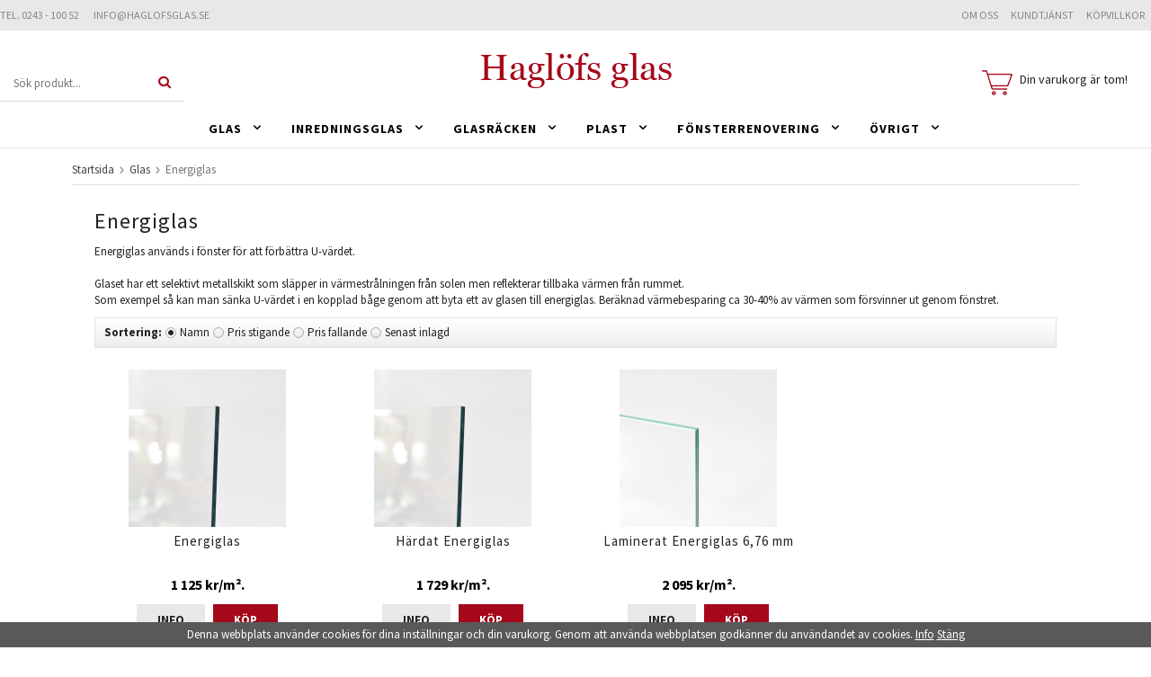

--- FILE ---
content_type: text/html; charset=UTF-8
request_url: https://haglofsglasshop.se/glas/energiglas/
body_size: 9874
content:
<!doctype html><html lang="sv" class=""><head><meta charset="utf-8"><title>Energiglas - Glas</title><meta name="description" content="Energiglas används i fönster för att förbättra U-värdet. Glaset har ett selektivt metallskikt som släpper in värmestrålningen från solen men reflekterar tillbaka värmen från rummet.Som exempel så kan man sänka U-värdet i en kopplad"><meta name="keywords" content=""><meta name="robots" content="index, follow"><meta name="viewport" content="width=device-width, initial-scale=1"><!-- WIKINGGRUPPEN 9.1.2 --><link rel="shortcut icon" href="/favicon.png"><style>body{margin:0}*,*:before,*:after{-moz-box-sizing:border-box;-webkit-box-sizing:border-box;box-sizing:border-box}.wgr-icon{visibility:hidden}html{font-family:sans-serif;font-size:13px;line-height:1.45;color:#222;-webkit-font-smoothing:antialiased}body{background-color:#fff}h1,h2,h3,h4,h5,h6{margin-top:0;margin-bottom:10px;font-weight:400;letter-spacing:1px}h3,h4,h5,h6{font-weight:600}h1{font-size:24px;line-height:1.25}h2{font-size:20px}h3{font-size:17px}h4{font-size:15px}h5{font-size:14px}h6{font-size:10px}p{margin:0 0 10px}b,strong,th{font-weight:600}th,td{text-align:left}img{max-width:100%;height:auto;vertical-align:middle}a{color:#666;text-decoration:none}a:hover{text-decoration:underline}input,textarea{padding:5px 6px;border:1px solid #c2c2c2;border-radius:2px;color:#222}input:focus,textarea:focus{border-color:#b2b2b2;outline:none}select{padding:2px 3px;font-size:11px}input[type="checkbox"],input[type="radio"]{width:auto;height:auto;margin:0;padding:0;border:none;line-height:normal;cursor:pointer}input[type="radio"],input[type="checkbox"]{display:none;display:inline-block\9}input[type="radio"]+label,input[type="checkbox"]+label{cursor:pointer}input[type="radio"]+label:before,input[type="checkbox"]+label:before{display:inline-block;display:none\9;width:12px;height:12px;margin-right:4px;margin-top:3px;border:1px solid #a9a9a9;border-radius:2px;background:#f9f9f9;background:linear-gradient(#f9f9f9,#e9e9e9);vertical-align:top;content:''}input[type="radio"]+label:before{border-radius:50%}input[type="radio"]:checked+label:before{background:#f9f9f9 url(//wgrremote.se/img/mixed/checkbox-radio-2.png) center no-repeat;background-size:6px}input[type="checkbox"]:checked+label:before{background:#f9f9f9 url(//wgrremote.se/img/mixed/checkbox-box-2.png) center no-repeat;background-size:8px}input[type="radio"]:disabled+label:before,input[type="checkbox"]:disabled+label:before{background:#bbb;cursor:default}hr{display:block;height:1px;margin:15px 0;padding:0;border:0;border-top:1px solid #cfcfcf}.grid{margin-left:-20px}.grid:before,.grid:after{content:"";display:table}.grid:after{clear:both}.grid-item{display:inline-block;padding-left:20px;margin-bottom:20px;vertical-align:top}.grid--middle .grid-item{vertical-align:middle}.grid-item-1-1{width:100%}.grid-item-1-2{width:50%}.grid-item-1-3{width:33.33%}.grid-item-2-3{width:66.66%}.grid-item-1-4{width:25%}.grid-item-1-6{width:16.66%}.l-holder{position:relative;max-width:1150px;margin:15px auto;border-radius:5px}.l-constrained{position:relative;max-width:1150px;margin-left:auto;margin-right:auto}.l-constrained-large{position:relative;max-width:1485px;margin-left:auto;margin-right:auto}.l-content{margin-left:15px;margin-right:15px}.l-header{position:relative;background:#fff}.l-header-logo{margin:0 auto;width:213px}.l-header-search{position:absolute;left:0;bottom:10px;overflow:hidden;width:205px}.l-topbar{position:relative;min-height:34px;background:#e9e8e8;color:#878686;line-height:34px;font-size:12px;text-transform:uppercase}.l-topbar p{margin:0}.l-topbar__left{float:left}.l-topbar__right{float:right}.l-menubar-constrainer{display:table;margin:0 auto}.l-menubar{position:relative;min-height:41px;background:#fff;border-bottom:1px solid #e9e8e8}.is-menubar-sticky{position:fixed;top:0;left:0;right:0;width:100%;z-index:10;margin-left:auto;margin-right:auto}.l-main{overflow:hidden;margin-bottom:15px}.l-inner{margin-left:25px;margin-right:25px}.view-home .l-inner{margin:0 10px}.l-sidebar,.l-sidebar-primary{width:180px}.l-sidebar-primary{margin-right:15px;float:left}.l-sidebar{margin-left:15px;float:right}.media{margin-bottom:15px}.media,.media-body{overflow:hidden}.media-img{margin-right:15px;float:left}.media-img img{display:block}.table{width:100%;border-collapse:collapse;border-spacing:0}.table td,.table th{padding:0}.default-table{width:100%}.default-table>thead>tr{border-bottom:1px solid #e2e2e2}.default-table>thead th{padding:8px}.default-table>tbody td{padding:8px}.label-wrapper{padding-left:20px}.label-wrapper>label{position:relative}.label-wrapper>label:before{position:absolute;margin-left:-20px}.nav,.nav-block,.nav-float{margin:0;padding-left:0;list-style-type:none}.nav>li,.nav>li>a{display:inline-block}.nav-float>li{float:left}.nav-block>li>a{display:block}.nav-tick li{margin-right:10px}.nav-tick{margin-bottom:10px}.block-list{margin:0;padding-left:0;list-style-type:none}.list-info dd{margin:0 0 15px}.neutral-btn{padding:0;border-style:none;background-color:transparent;outline:none;-webkit-appearance:none;-moz-appearance:none;appearance:none}.breadcrumbs{padding-bottom:7px;margin-bottom:25px;border-bottom:1px solid #dcdcdc}.breadcrumbs>li{color:#777}.breadcrumbs a{color:#444}.breadcrumbs .wgr-icon{margin-left:2px;margin-right:2px;color:#999}.sort-section{margin-bottom:15px}.sort-section>li{margin-right:4px}.highlight-bar{padding:7px 10px;border:1px solid #e1e1e1;background-color:#fff;background-image:linear-gradient(to bottom,#fff,#eee)}.startpage-slider-text{background:#e9e8e8}.startpage-slider{width:100%;display:inline-block;vertical-align:top}.startpage-slider.hasTitle{width:72%}.startpage-textbox{padding-top:80px;padding-left:40px;padding-right:40px;width:28%;height:100%;display:inline-block;vertical-align:top;color:#fff;text-align:center}.startpage-textbox_text{font-family:Georgia;font-size:34px}.startpage-textbox h2{margin-bottom:45px;font-family:Georgia;font-size:40px}.startpage-featured{padding-top:50px;padding-bottom:50px;background:#e9e8e8}.startpage-bar{margin-top:25px;color:#000;font-size:14px;font-weight:700;text-transform:uppercase;position:relative}.startpage-bar-text{background:#fff;display:inline-block;padding:15px;z-index:1;position:relative}.startpage-bar:before{content:'';position:absolute;left:0;border-bottom:4px #e9e8e8 solid;height:100%;width:100%;transform:translateY(-44%);z-index:0}.input-highlight{border:1px solid #dcdcdc;border-radius:4px;background-color:#fff;background-image:linear-gradient(to top,#fff 90%,#eee)}.input-highlight:focus{border-color:#dcdcdc}.site-logo{display:inline-block;max-width:100%;margin-top:25px;margin-bottom:25px}.site-banner{display:none}.vat-selector{position:absolute;top:10px;right:0}.vat-selector label{margin-left:4px}.top-nav{float:left}.top-nav>li>a{display:block;padding:0 7px;color:#878686;line-height:34px;white-space:nowrap}.top-nav>li>a:hover{text-decoration:none;opacity:.8}.site-nav{float:left}.site-nav>li>a{display:block;padding:0 15px;color:#000;font-weight:600;line-height:41px;white-space:nowrap;text-transform:uppercase;font-size:14px;letter-spacing:1px}.site-nav>li>a:hover{text-decoration:none;opacity:.8}.site-nav__home .wgr-icon{position:relative;top:-2px;font-size:16px;vertical-align:middle}.lang-changer select{vertical-align:middle}.lang-changer__flag{margin-right:5px}.site-search{border:none;border-bottom:1px solid #dcdcdc;overflow:hidden;box-shadow:none;background:#fff;background-image:none;border-radius:0}.site-search>.input-table__item{position:relative}.site-search__input,.site-search__btn{height:40px;padding-left:15px;vertical-align:top;border-radius:0}.site-search__btn:focus{opacity:.6}.site-search__input{text-overflow:ellipsis;white-space:nowrap;overflow:hidden}.site-search__input::-ms-clear{display:none}.site-search__btn{padding-right:15px;font-size:15px;color:#a6081b}.module{margin-bottom:15px}.module__heading{margin:0;padding:7px 10px;border-radius:4px 4px 0 0;background-color:#a6081b;font-weight:600;color:#fff;text-shadow:1px 1px 1px rgba(0,0,0,.2)}.module__body{padding:10px;border:1px solid #dcdcdc;border-top-style:none;background:#fff}.footer-list{margin:0;padding:0;list-style-type:none}.footer-list a{padding-bottom:1px;position:relative;display:block;color:#656464}.listmenu{margin:0;padding-left:10px;list-style-type:none}.listmenu a{position:relative;display:block;color:#222}.listmenu .selected{font-weight:600}.listmenu-0{padding-left:0}.listmenu-0:last-child{margin-bottom:-1px}.listmenu-0>li>a{padding-top:6px;padding-bottom:6px;padding-left:10px;padding-right:17px;border-bottom:solid 1px #dcdcdc;background-color:#fff;background-image:linear-gradient(to bottom,#fff,#f8f8f8)}.listmenu-1{padding-top:4px;padding-bottom:4px;padding-left:15px;border-bottom:solid 1px #dcdcdc;background:#fff}.listmenu-1>li>a{padding-top:4px;padding-bottom:4px}li .listmenu{display:none}.is-listmenu-opened>.listmenu{display:block}.menu-node{position:absolute;top:0;right:0;bottom:0;margin:auto;width:15px;height:12px;font-size:12px;color:#a6081b}.btn{display:inline-block;padding:10px 22px;border:1px solid #e9e7e7;background-color:#e9e7e7;font-weight:600;color:#222;line-height:1;text-transform:uppercase;font-size:13px;cursor:pointer;outline-style:none}.btn:hover,.btn:focus{text-decoration:none;opacity:.8}.btn--large{padding:10px 14px;font-size:20px}.btn--primary{background-color:#a6081b;border:1px solid #a6081b;color:#fff;text-shadow:1px 1px 0 rgba(0,0,0,.15)}.price{font-weight:600;color:#000}.price-discount{color:#c00}.price-original{font-size:10px;text-decoration:line-through}.price-klarna{font-size:11px}.grid-gallery,.list-gallery{margin:0;padding-left:0;list-style-type:none}.grid-gallery{margin-left:-2%}.grid-gallery>li{display:inline-block;*display:inline;width:23%;margin-left:2%;margin-bottom:2%;padding:8px;background:#fff;vertical-align:top;cursor:pointer;zoom:1;text-align:center}.view-home .grid-gallery.grid-gallery--categories>li{width:31%;margin-bottom:0;padding:0;background:#e9e8e8;position:relative}.view-checkout .grid-gallery>li{width:18%}.l-autocomplete .grid-gallery>li,.view-search .grid-gallery>li{width:31.33%}.list-gallery>li{margin-bottom:15px}.list-gallery>li:last-child{margin-bottom:0}.dropdown{display:none}.product-item{position:relative}.product-item__img{height:175px;margin-bottom:7px;line-height:175px;text-align:center}.product-item__img img{max-height:100%}.product-item__heading{height:40px;overflow:hidden;margin-bottom:7px;font-size:15px;line-height:1.3;font-weight:400}.product-item .price{font-size:16px}.product-item__buttons{margin-top:10px}.list-rows-table{width:100%;max-width:700px}.list-rows-image{max-height:50px;max-width:50px}.category-item{text-align:center}.category-item__img{height:235px;margin-bottom:10px;line-height:235px;overflow:hidden}.category-item__heading{overflow:hidden;white-space:nowrap}.category-item__heading a{text-decoration:none}.view-home .category-item__img{height:256px;margin-bottom:0;line-height:256px}.view-home .category-item__body{position:absolute;top:50%;left:0;right:0;margin-top:-48px}.view-home .category-item__heading a{font-family:Georgia;font-size:40px;color:#fff;font-weight:400}.view-home .category-item__button{margin-top:25px}.category-lead{margin-bottom:10px}.rss-logo .wgr-icon{font-size:14px;vertical-align:middle}.rss-logo a{color:#333}.rss-logo a:hover{color:#db6b27;text-decoration:none}.spinner-container{position:relative;z-index:9;color:#222}.spinner-container--small{height:25px}.spinner-container--large{height:100px}.spinner-container--pno{position:absolute;top:50%;right:14px}.spinner-container--kco{height:300px;color:#0070ba}.video-wrapper{position:relative;padding-bottom:56.25%;padding-top:25px;height:0;margin-bottom:20px}.video-wrapper iframe{position:absolute;top:0;left:0;width:100%;height:100%}.input-form input,.input-form textarea{width:100%}.input-form__row{margin-bottom:8px}.input-form label{display:inline-block}.max-width-form{max-width:300px}.max-width-form-x2{max-width:400px}.input-group{position:relative;overflow:hidden;vertical-align:middle}.input-group .input-group__item{position:relative;float:left;width:50%}.input-group .input-group__item:first-child{width:48%;margin-right:2%}.input-group-1-4 .input-group__item{width:70%}.input-group-1-4>.input-group__item:first-child{width:28%}.input-table{display:table}.input-table__item{display:table-cell;white-space:nowrap}.input-table--middle .input-table__item{vertical-align:middle}.flexslider{height:0;margin:0;position:relative;visibility:hidden;overflow:hidden}.is-hidden{display:none!important}.clearfix:before,.clearfix:after{content:"";display:table}.clearfix:after{clear:both}.clearfix{*zoom:1}.clear{clear:both}.flush{margin:0!important}.wipe{padding:0!important}.right{float:right!important}.left{float:left!important}.float-none{float:none!important}.text-left{text-align:left!important}.text-center{text-align:center!important}.text-right{text-align:right!important}.go:after{content:"\00A0" "\00BB"!important}.stretched{width:100%!important}.center-block{display:block;margin-left:auto;margin-right:auto}.muted{color:#999}.brand{color:#a6081b}.val-top{vertical-align:top}div#topcart-holder{position:absolute;right:0;bottom:10px;z-index:2;float:right;height:35px}div#topcart-area{display:inline-block;font-size:14px}div#topcart-hoverarea{display:inline-block;*display:inline;margin-right:20px;cursor:pointer}.topcart-icon{margin-right:8px;vertical-align:top}.topcart-font-icon{display:none}.topcart-arrow{margin-top:12px;vertical-align:top}.topcart-font-arrow{display:none}.topcart-text{padding:0 10px;display:inline-block;line-height:16px;min-width:60px;color:#666}.topcart-button{vertical-align:top}div#popcart{display:none}.l-mobile-header,.l-mobile-nav,.sort-select,.checkout-cart-row-small,.l-autocomplete-mobile-form{display:none}@media all and (max-width:768px){.grid-item-1-4{width:50%}.grid-item-1-6{width:31.33%}}@media all and (max-width:480px){.grid{margin-left:0}.grid-item{padding-left:0}.grid-item-1-2,.grid-item-1-3,.grid-item-2-3,.grid-item-1-4{width:100%}.grid-item-1-6{width:50%}}@media all and (max-width:1190px){.l-holder,.l-autocomplete,.l-header,.l-menubar{margin-left:15px;margin-right:15px;width:auto}.l-topbar{padding-left:15px;padding-right:15px}}@media all and (max-width:960px){.l-header-search{padding-right:0;margin-right:0}.l-sidebar{display:none}}@media all and (max-width:768px){body{background:#fff}.l-inner,.view-home .l-inner,.view-checkout .l-inner{margin-left:0;margin-right:0}.l-menubar-wrapper,.l-menubar{display:none}.l-menubar,.l-footer{margin-left:0;margin-right:0}.l-sidebar-primary{display:none}.l-content,.view-checkout .l-content{margin-top:15px;margin-left:15px;margin-right:15px}.l-holder{margin:0;margin-top:15px;background:#fff;box-shadow:none;border-radius:0}.startpage-slider-text{margin-top:65px}.l-mobile-header{position:fixed;overflow:hidden;top:0;left:0;z-index:1000;display:block;width:100%;height:65px;background:#fff;border-bottom:1px solid #e9e9e9}.view-checkout .l-mobile-header,.l-mobile-header.zoomed{position:absolute}.l-header,.l-mobile-nav{display:none}}@media screen and (orientation:landscape){.l-mobile-header{position:absolute}}@media all and (max-width:480px){.l-holder{margin-top:50px}.l-mobile-header{height:50px}.l-mobile-nav{top:50px}.l-content,.view-checkout .l-content{margin-left:10px;margin-right:10px}}@media all and (max-width:768px){.mini-site-logo,.mini-site-logo img{position:absolute;top:0;bottom:0}.mini-site-logo{left:95px;right:95px;margin:auto}.mini-site-logo img{left:0;right:0;max-width:155px;max-height:100%;margin:auto;padding-top:5px;padding-bottom:5px;-webkit-transform:translateY(0);-ms-transform:translateY(0);transform:translateY(0);-webkit-transition:-webkit-transform .4s cubic-bezier(.694,.0482,.335,1);transition:transform .4s cubic-bezier(.694,.0482,.335,1)}.mini-cart-info{display:none}}@media all and (max-width:480px){.mini-site-logo img{max-width:135px}}@media all and (max-width:1100px){.view-home .grid-gallery>li{width:31.33%}.view-home .category-item__heading a{font-size:25px}}@media all and (max-width:960px){.grid-gallery>li,.view-checkout .grid-gallery>li{width:31.33%}}@media all and (max-width:768px){.view-home .grid-gallery.grid-gallery--categories>li{margin-bottom:2%;width:47.5%}.view-home .grid-gallery.grid-gallery--categories>li:last-child{width:97.5%}}@media all and (max-width:480px){.grid-gallery>li,.view-home .grid-gallery>li,.view-checkout .grid-gallery>li,.view-search .grid-gallery>li,.l-autocomplete .grid-gallery>li{width:48%}.view-home .grid-gallery.grid-gallery--categories>li{width:97.5%}}@media all and (max-width:960px){.hide-for-xlarge{display:none!important}}@media all and (max-width:768px){.hide-for-large{display:none!important}}@media all and (max-width:480px){.hide-for-medium{display:none!important}}@media all and (max-width:320px){.hide-for-small{display:none!important}}@media all and (min-width:769px){.hide-on-desktop{display:none}}@media all and (max-width:768px){.hide-on-touch{display:none}}</style><link rel="preload" href="/frontend/view_desktop/css/compiled/compiled635.css" as="style" onload="this.rel='stylesheet'"><noscript><link rel="stylesheet" href="/frontend/view_desktop/css/compiled/compiled635.css"></noscript><script>/*! loadCSS: load a CSS file asynchronously. [c]2016 @scottjehl, Filament Group, Inc. Licensed MIT */
!function(a){"use strict";var b=function(b,c,d){function j(a){return e.body?a():void setTimeout(function(){j(a)})}function l(){f.addEventListener&&f.removeEventListener("load",l),f.media=d||"all"}var g,e=a.document,f=e.createElement("link");if(c)g=c;else{var h=(e.body||e.getElementsByTagName("head")[0]).childNodes;g=h[h.length-1]}var i=e.styleSheets;f.rel="stylesheet",f.href=b,f.media="only x",j(function(){g.parentNode.insertBefore(f,c?g:g.nextSibling)});var k=function(a){for(var b=f.href,c=i.length;c--;)if(i[c].href===b)return a();setTimeout(function(){k(a)})};return f.addEventListener&&f.addEventListener("load",l),f.onloadcssdefined=k,k(l),f};"undefined"!=typeof exports?exports.loadCSS=b:a.loadCSS=b}("undefined"!=typeof global?global:this);
function onloadCSS(a,b){function d(){!c&&b&&(c=!0,b.call(a))}var c;a.addEventListener&&a.addEventListener("load",d),a.attachEvent&&a.attachEvent("onload",d),"isApplicationInstalled"in navigator&&"onloadcssdefined"in a&&a.onloadcssdefined(d)}!function(a){if(a.loadCSS){var b=loadCSS.relpreload={};if(b.support=function(){try{return a.document.createElement("link").relList.supports("preload")}catch(a){return!1}},b.poly=function(){for(var b=a.document.getElementsByTagName("link"),c=0;c<b.length;c++){var d=b[c];"preload"===d.rel&&"style"===d.getAttribute("as")&&(a.loadCSS(d.href,d),d.rel=null)}},!b.support()){b.poly();var c=a.setInterval(b.poly,300);a.addEventListener&&a.addEventListener("load",function(){a.clearInterval(c)}),a.attachEvent&&a.attachEvent("onload",function(){a.clearInterval(c)})}}}(this);</script><link rel="canonical" href="https://haglofsglasshop.se/glas/energiglas/"><script>(function(i,s,o,g,r,a,m){i['GoogleAnalyticsObject']=r;i[r]=i[r]||function(){
(i[r].q=i[r].q||[]).push(arguments)},i[r].l=1*new Date();a=s.createElement(o),
m=s.getElementsByTagName(o)[0];a.async=1;a.src=g;m.parentNode.insertBefore(a,m)
})(window,document,'script','//www.google-analytics.com/analytics.js','ga');
ga('create', 'UA-146448054-1', 'auto'); ga('require', 'ec'); ga('set', '&cu', 'SEK');ga('ec:addImpression', {"name":"Energiglas","id":"128","price":900,"list":"Energiglas","category":"glas\/energiglas","position":1}); ga('ec:addImpression', {"name":"Hardat Energiglas","id":"129","price":1383.2,"list":"Energiglas","category":"glas\/energiglas","position":2}); ga('ec:addImpression', {"name":"Laminerat Energiglas 6,76 mm","id":"174","price":1676,"list":"Energiglas","category":"glas\/energiglas","position":3}); ga('send', 'pageview'); </script><script>!function(f,b,e,v,n,t,s){if(f.fbq)return;n=f.fbq=function(){n.callMethod?
n.callMethod.apply(n,arguments):n.queue.push(arguments)};if(!f._fbq)f._fbq=n;
n.push=n;n.loaded=!0;n.version='2.0';n.queue=[];t=b.createElement(e);t.async=!0;
t.src=v;s=b.getElementsByTagName(e)[0];s.parentNode.insertBefore(t,s)}(window,
document,'script','//connect.facebook.net/en_US/fbevents.js');
fbq('init', '796184490803362');
fbq('track', 'PageView');</script></head><body class="view-category" itemscope itemtype="http://schema.org/WebPage"><script src="https://app.weply.chat/widget/674f10ae64424290a3b474a9be961d14" async></script><div class="l-mobile-header"><button class="neutral-btn mini-menu"><i class="wgr-icon icon-navicon"></i></button><button class="neutral-btn mini-search js-touch-area"><i class="wgr-icon icon-search"></i></button><div class="mini-site-logo"><a href="/"><img src="/frontend/view_desktop/design/logos/logo_sv.png" class="mini-site-logo" alt="Haglöfs Glasmästeri AB"></a><div class="mini-cart-info"><span class="mini-cart-info-text">Produkten har blivit tillagd i varukorgen</span></div></div><button class="neutral-btn mini-cart js-touch-area" onclick="goToURL('/checkout')"><span class="mini-cart-inner"><i class="wgr-icon icon-cart"></i></span></button></div><div class="page"><div class="l-topbar clearfix"><div class="l-constrained-large"><div class="l-topbar__left"><p>tel. 0243 - 100 52&nbsp; &nbsp; &nbsp; &nbsp; info@haglofsglas.se</p></div><div class="l-topbar__right"><ul class="nav-float top-nav"><li><a href="/info/om-oss/">Om oss</a></li><li><a href="/contact/">Kundtjänst</a></li><li><a href="/info/villkor/">Köpvillkor</a></li></ul></div></div></div><div class="l-header clearfix"><div class="l-constrained-large"><div class="l-header-logo"><a class="site-logo" href="/"><img src="/frontend/view_desktop/design/logos/logo_sv.png" alt="Haglöfs Glasmästeri AB"></a></div><div class="l-header-search"><!-- Search Box --><form method="get" action="/search/" class="site-search input-highlight input-table input-table--middle" itemprop="potentialAction" itemscope itemtype="http://schema.org/SearchAction"><meta itemprop="target" content="https://haglofsglasshop.se/search/?q={q}"/><input type="hidden" name="lang" value="sv"><div class="input-table__item stretched"><input type="search" autocomplete="off" value="" name="q" class="js-autocomplete-input neutral-btn stretched site-search__input" placeholder="Sök produkt..." required itemprop="query-input"><div class="is-autocomplete-spinner"></div><i class="is-autocomplete-clear wgr-icon icon-times"></i></div><div class="input-table__item">
<button type="submit" class="neutral-btn site-search__btn"><i class="wgr-icon icon-search"></i></button></div></form></div><div id="topcart-holder"><div id="topcart-area"><i class="wgr-icon icon-cart topcart-font-icon"></i><img src="/frontend/view_desktop/design/topcart_carticon.png" class="topcart-icon" alt="Cart">Din varukorg är tom!&nbsp;&nbsp;<div id="topcart-hoverarea"></div></div></div><div id="popcart"></div></div></div><!-- End .l-header --><div class="l-menubar clearfix"><div class="l-menubar-constrainer"><ul class="nav site-nav dropdown-menu"><li class="has-dropdown"><a href="/glas/">Glas<i class="wgr-icon site-nav__arrow icon-arrow-down5"></i></a><ul class="dropdown"><li ><a href="/glas/energiglas/">Energiglas</a></li><li ><a href="/glas/fonsterglas/">Fönsterglas</a></li><li ><a href="/glas/hardat-glas/">Härdat glas</a></li><li ><a href="/glas/kaminglas/">Kaminglas</a></li><li ><a href="/glas/laminerat-glas/">Laminerat glas</a></li><li ><a href="/glas/monstrat-glas/">Mönstrat glas</a></li><li ><a href="/glas/spegel/">Spegel</a></li><li ><a href="/glas/vaxthusglas/">Växthusglas</a></li><li ><a href="/glas/tillval-bearbetning/">Tillval bearbetning</a></li></ul></li><li class="has-dropdown"><a href="/inredningsglas/">Inredningsglas<i class="wgr-icon site-nav__arrow icon-arrow-down5"></i></a><ul class="dropdown"><li ><a href="/inredningsglas/glasdorrar/">Glasdörrar</a></li><li ><a href="/inredningsglas/stankskydd-kok/">Stänkskydd kök</a></li><li class="has-dropdown"><a href="/inredningsglas/speglar/">Speglar<i class="wgr-icon dropdown-arrow icon-arrow-right5"></i></a><ul class="dropdown sub-menu"><li ><a href="/inredningsglas/speglar/speglar-med-klammer/">Speglar med klammer</a></li><li ><a href="/inredningsglas/speglar/dans-gym-spegel/">Dans/Gym Spegel</a></li><li ><a href="/inredningsglas/speglar/spegel/">Spegel</a></li></ul></li><li ><a href="/inredningsglas/gnistskydd-kamin/">Gnistskydd kamin</a></li><li ><a href="/inredningsglas/bordsskivor/">Bordsskivor</a></li></ul></li><li class="has-dropdown"><a href="/glasracken/">Glasräcken<i class="wgr-icon site-nav__arrow icon-arrow-down5"></i></a><ul class="dropdown"><li ><a href="/glasracken/glas-med-klamfasten/">Glas med klämfästen</a></li><li ><a href="/glasracken/rostfritt/">Rostfritt</a></li><li ><a href="/glasracken/aluminum/">Aluminum</a></li><li ><a href="/glasracken/stolpfritt/">Stolpfritt</a></li></ul></li><li class="has-dropdown"><a href="/plast/">Plast<i class="wgr-icon site-nav__arrow icon-arrow-down5"></i></a><ul class="dropdown"><li ><a href="/plast/plexiglas-akryl/">Plexiglas/Akryl</a></li><li ><a href="/plast/polykarbonat-lexan/">Polykarbonat/Lexan</a></li></ul></li><li class="has-dropdown"><a href="/fonsterrenovering/">Fönsterrenovering<i class="wgr-icon site-nav__arrow icon-arrow-down5"></i></a><ul class="dropdown"><li ><a href="/fonsterrenovering/mattskuret-glas/">Måttskuret glas</a></li><li ><a href="/fonsterrenovering/verktyg/">Verktyg</a></li><li ><a href="/fonsterrenovering/fogmassa-och-kitt/">Fogmassa och kitt</a></li></ul></li><li class="has-dropdown"><a href="/ovrigt/">Övrigt<i class="wgr-icon site-nav__arrow icon-arrow-down5"></i></a><ul class="dropdown"><li ><a href="/ovrigt/fonsterkitt/">Fönsterkitt</a></li><li ><a href="/ovrigt/verktyg/">Verktyg</a></li></ul></li></ul> <!-- end .site-nav with dropdown. --></div></div> <!-- End .l-menubar --><div class="l-holder clearfix"><div class="l-content clearfix"><div class="l-main"><ol class="nav breadcrumbs clearfix" itemprop="breadcrumb" itemscope itemtype="http://schema.org/BreadcrumbList"><li itemprop="itemListElement" itemscope itemtype="http://schema.org/ListItem"><meta itemprop="position" content="1"><a href="/" itemprop="item"><span itemprop="name">Startsida</span></a><i class="wgr-icon icon-arrow-right5" style="vertical-align:middle;"></i></li><li itemprop="itemListElement" itemscope itemtype="http://schema.org/ListItem"><meta itemprop="position" content="2"><a href="/glas/" title="Glas" itemprop="item"><span itemprop="name">Glas</span></a><i class="wgr-icon icon-arrow-right5" style="vertical-align:middle;"></i></li><li>Energiglas</li></ol><div class="l-inner"><h1 class="category-heading" itemprop="headline">Energiglas</h1><div class="category-lead" itemprop="description"><p>Energiglas anv&auml;nds i f&ouml;nster f&ouml;r att f&ouml;rb&auml;ttra U-v&auml;rdet.<br><br>Glaset har ett selektivt&nbsp;metallskikt&nbsp;som sl&auml;pper in v&auml;rmestr&aring;lningen fr&aring;n solen men&nbsp;reflekterar tillbaka v&auml;rmen fr&aring;n rummet.<br>Som exempel s&aring; kan man s&auml;nka U-v&auml;rdet i en kopplad b&aring;ge genom att byta ett av glasen till energiglas. Ber&auml;knad v&auml;rmebesparing&nbsp;ca 30-40%&nbsp;av v&auml;rmen som f&ouml;rsvinner ut genom f&ouml;nstret.</p></div><form action="?" method="post" onsubmit="return false"><ul class="nav sort-section highlight-bar"><li><b id="js-sorting-title">Sortering:</b></li><li><input onclick="sorteraGrupp(1)" data-sortid="1"
type="radio" name="sortering" value="namn" id="sort_namn"
checked="checked"><label for="sort_namn">Namn</label></li><li><input onclick="sorteraGrupp(2)" data-sortid="2"
type="radio" name="sortering" value="prisasc" id="sort_prisasc"
><label for="sort_prisasc">Pris stigande</label></li><li><input onclick="sorteraGrupp(3)" data-sortid="3"
type="radio" name="sortering" value="prisdesc" id="sort_prisdesc"
><label for="sort_prisdesc">Pris fallande</label></li><li><input onclick="sorteraGrupp(4)" data-sortid="4"
type="radio" name="sortering" value="senast" id="sort_senast"
><label for="sort_senast">Senast inlagd</label></li></ul></form><ul class="grid-gallery grid-gallery--products" data-listname="Energiglas"><li data-productid="128" class="product-item"><div class="product-item__img"><a href="/glas/energiglas/energiglas/"><img src="/images/list/energiglas4mm.png" srcset="/images/2x/list/energiglas4mm.png 2x" alt="energiglas-4mm"></a></div><div class="product-item__body"><h3 class="product-item__heading">Energiglas</h3><span class="price" itemprop="price">1 125 kr/m².</span><div class="product-item__buttons"><a class="btn" title="Energiglas" href="/glas/energiglas/energiglas/">Info</a>&nbsp;&nbsp;&nbsp;<a class="btn btn--primary" href="/glas/energiglas/energiglas/">Köp</a></div></div></li><li data-productid="129" class="product-item"><div class="product-item__img"><a href="/glas/energiglas/hardat-energiglas/"><img src="/images/list/energiglas4mm-4661.png" srcset="/images/2x/list/energiglas4mm-4661.png 2x" alt="härdat-energiglas"></a></div><div class="product-item__body"><h3 class="product-item__heading">Härdat Energiglas</h3><span class="price" itemprop="price">1 729 kr/m².</span><div class="product-item__buttons"><a class="btn" title="Härdat Energiglas" href="/glas/energiglas/hardat-energiglas/">Info</a>&nbsp;&nbsp;&nbsp;<a class="btn btn--primary" href="/glas/energiglas/hardat-energiglas/">Köp</a></div></div></li><li data-productid="174" class="product-item"><div class="product-item__img"><a href="/glas/energiglas/laminerat-energiglas-6-76-mm/"><img src="/images/list/lamineratenergiglas.png" srcset="/images/2x/list/lamineratenergiglas.png 2x" alt="Laminerat energglas"></a></div><div class="product-item__body"><h3 class="product-item__heading">Laminerat Energiglas 6,76 mm</h3><span class="price" itemprop="price">2 095 kr/m².</span><div class="product-item__buttons"><a class="btn" title="Laminerat Energiglas 6,76 mm" href="/glas/energiglas/laminerat-energiglas-6-76-mm/">Info</a>&nbsp;&nbsp;&nbsp;<a class="btn btn--primary" href="/glas/energiglas/laminerat-energiglas-6-76-mm/">Köp</a></div></div></li></ul><div class="text-center"><hr><a class="category-checkout-link" rel="nofollow" href="/checkout/"><i class="wgr-icon icon-cart"></i><span class="category-checkout-link__text">Till Kassan</span></a></div></div> <!-- End .l-inner --></div> <!-- End .l-main --></div> <!-- End .l-content --></div><!-- End .l-holder --><div class="l-footer"><div class="l-constrained-large"><!-- Contact us --><div class="l-footer-col-1"><h3>Kontakta oss</h3><p><strong>Hagl&ouml;fs Glasm&auml;steri AB</strong><br>Godsv&auml;gen 8<br>78472 Borl&auml;nge<br><a href="mailto:info@haglofsglas.se">info@haglofsglas.se</a></p></div><!-- Shop --><div class="l-footer-col-2"><h3>Handla</h3><ul class="footer-list"><li><a href="/contact/">Kundtjänst</a></li><li><a href="/info/villkor/">Köpvillkor</a></li></ul></div><!-- Information --><div class="l-footer-col-3"><h3>Information</h3><ul class="footer-list"><li><a href="/info/om-oss/">Om oss</a></li><li><a href="/news/">Nyheter</a></li><li><a href="/newsletter/">Nyhetsbrev</a></li><li><a href="/about-cookies/">Om cookies</a></li></ul></div><!-- Newsletter subscription --><div class="l-footer-col-4"><h3>Nyhetsbrev</h3><form action="/newsletter/" method="post" id="footerNewsletterForm"><div class="l-footer-col-4__text">Ta del av våra bästa erbjudanden & nyheter!</div><input type="email" name="epost" class="input-highlight" style="margin-bottom:5px;" required placeholder="E-post..."><a class="btn btn--primary" style="float:right;" href="#" onclick="return footerNewsletterFormSubmit()"><i class="wgr-icon icon-envelope-o"></i></a></form></div></div></div><!-- End .l-footer --><div class="l-footer-bottom clearfix"><div class="l-constrained-large clearfix"><div class="l-footer-bottom-col-1"><div class="grid grid-3"><div class="grid-item grid-item-1-3"><div class="grid-content grid-content-1"><p><br><br>Hagl&ouml;fs Glasm&auml;steri AB<br>Org. 559063-1239</p></div></div><div class="grid-item grid-item-1-3"><div class="grid-content grid-content-2"><h2>&nbsp; &nbsp; &nbsp; &nbsp; &nbsp; &nbsp; &nbsp; &nbsp; &nbsp; &nbsp; &nbsp; &nbsp; &nbsp; &nbsp; &nbsp; &nbsp; &nbsp; &nbsp; &nbsp; &nbsp; &nbsp; &nbsp; &nbsp; &nbsp;&nbsp; &nbsp; &nbsp; &nbsp; &nbsp; &nbsp; &nbsp; &nbsp; &nbsp; &nbsp; &nbsp; &nbsp; &nbsp; &nbsp; &nbsp; &nbsp;<img alt="" height="100" src="/userfiles/image/Climate%20compensated%20seal%20Shiplink%20EN%20v4.png" style="float:right" width="100"></h2></div></div><div class="grid-item grid-item-1-3"><div class="grid-content grid-content-3"><p><br><br><span style="font-size:12px;">100% Klimatkompenserad frakt</span></p><p>&nbsp;</p></div></div></div><p>&nbsp;</p></div><!-- footer-payment for mobile-size --><div class="l-footer-bottom-col-2 l-footer-payment"><img class="payment-logo payment-logo--list" alt="Klarna" src="//wgrremote.se/img/logos/klarna/klarna.svg"></div><!-- end .l-footer-payment --></div></div> <!-- footer-bottom --></div> <!-- .page --><div class="l-mobile-nav"><div class="mobile-module"><h5 class="mobile-module__heading">Produkter</h5><ul class="mobile-listmenu mobile-listmenu-0"><li class="is-listmenu-opened"><a class="selected" href="/glas/" title="Glas">Glas<i class="menu-node js-menu-node wgr-icon icon-arrow-down5" data-arrows="icon-arrow-down5 icon-arrow-right5"></i></a><ul class="mobile-listmenu mobile-listmenu-1"><li class="is-listmenu-opened"><a class="selected" href="/glas/energiglas/" title="Energiglas">Energiglas</a></li><li><a href="/glas/fonsterglas/" title="Fönsterglas">Fönsterglas</a></li><li><a href="/glas/hardat-glas/" title="Härdat glas">Härdat glas</a></li><li><a href="/glas/kaminglas/" title="Kaminglas">Kaminglas</a></li><li><a href="/glas/laminerat-glas/" title="Laminerat glas">Laminerat glas</a></li><li><a href="/glas/monstrat-glas/" title="Mönstrat glas">Mönstrat glas</a></li><li><a href="/glas/spegel/" title="Spegel">Spegel</a></li><li><a href="/glas/vaxthusglas/" title="Växthusglas">Växthusglas</a></li><li><a href="/glas/tillval-bearbetning/" title="Tillval bearbetning">Tillval bearbetning</a></li></ul></li><li><a href="/inredningsglas/" title="Inredningsglas">Inredningsglas<i class="menu-node js-menu-node wgr-icon icon-arrow-right5" data-arrows="icon-arrow-down5 icon-arrow-right5"></i></a><ul class="mobile-listmenu mobile-listmenu-1"><li><a href="/inredningsglas/glasdorrar/" title="Glasdörrar">Glasdörrar</a></li><li><a href="/inredningsglas/stankskydd-kok/" title="Stänkskydd kök">Stänkskydd kök</a></li><li><a href="/inredningsglas/speglar/" title="Speglar">Speglar<i class="menu-node js-menu-node wgr-icon icon-arrow-right5" data-arrows="icon-arrow-down5 icon-arrow-right5"></i></a><ul class="mobile-listmenu mobile-listmenu-2"><li><a href="/inredningsglas/speglar/speglar-med-klammer/" title="Speglar med klammer">Speglar med klammer</a></li><li><a href="/inredningsglas/speglar/dans-gym-spegel/" title="Dans/Gym Spegel">Dans/Gym Spegel</a></li><li><a href="/inredningsglas/speglar/spegel/" title="Spegel">Spegel</a></li></ul></li><li><a href="/inredningsglas/gnistskydd-kamin/" title="Gnistskydd kamin">Gnistskydd kamin</a></li><li><a href="/inredningsglas/bordsskivor/" title="Bordsskivor">Bordsskivor</a></li></ul></li><li><a href="/glasracken/" title="Glasräcken">Glasräcken<i class="menu-node js-menu-node wgr-icon icon-arrow-right5" data-arrows="icon-arrow-down5 icon-arrow-right5"></i></a><ul class="mobile-listmenu mobile-listmenu-1"><li><a href="/glasracken/glas-med-klamfasten/" title="Glas med klämfästen">Glas med klämfästen</a></li><li><a href="/glasracken/rostfritt/" title="Rostfritt">Rostfritt</a></li><li><a href="/glasracken/aluminum/" title="Aluminum">Aluminum</a></li><li><a href="/glasracken/stolpfritt/" title="Stolpfritt">Stolpfritt</a></li></ul></li><li><a href="/plast/" title="Plast">Plast<i class="menu-node js-menu-node wgr-icon icon-arrow-right5" data-arrows="icon-arrow-down5 icon-arrow-right5"></i></a><ul class="mobile-listmenu mobile-listmenu-1"><li><a href="/plast/plexiglas-akryl/" title="Plexiglas/Akryl">Plexiglas/Akryl</a></li><li><a href="/plast/polykarbonat-lexan/" title="Polykarbonat/Lexan">Polykarbonat/Lexan</a></li></ul></li><li><a href="/fonsterrenovering/" title="Fönsterrenovering">Fönsterrenovering<i class="menu-node js-menu-node wgr-icon icon-arrow-right5" data-arrows="icon-arrow-down5 icon-arrow-right5"></i></a><ul class="mobile-listmenu mobile-listmenu-1"><li><a href="/fonsterrenovering/mattskuret-glas/" title="Måttskuret glas">Måttskuret glas</a></li><li><a href="/fonsterrenovering/verktyg/" title="Verktyg">Verktyg</a></li><li><a href="/fonsterrenovering/fogmassa-och-kitt/" title="Fogmassa och kitt">Fogmassa och kitt</a></li></ul></li><li><a href="/ovrigt/" title="Övrigt">Övrigt<i class="menu-node js-menu-node wgr-icon icon-arrow-right5" data-arrows="icon-arrow-down5 icon-arrow-right5"></i></a><ul class="mobile-listmenu mobile-listmenu-1"><li><a href="/ovrigt/fonsterkitt/" title="Fönsterkitt">Fönsterkitt</a></li><li><a href="/ovrigt/verktyg/" title="Verktyg">Verktyg</a></li></ul></li></ul><ul class="mobile-listmenu mobile-listmenu-0"></ul></div><!-- Other Stuff --><div class="mobile-module"><h5 class="mobile-module__heading">Övrigt</h5><ul class="mobile-listmenu mobile-listmenu-0"><li><a href="/news/">Nyheter</a></li><li><a href="/newsletter/">Nyhetsbrev</a></li><li><a href="/links/">Länkar</a></li><li><a href="/contact/">Kundtjänst</a></li><li><a href="/about-cookies/">Om cookies</a></li></ul></div><!-- End .mobile-module --></div><!-- End .l-mobile-nav --><div class="l-autocomplete l-constrained"><!-- Search Box --><div class="l-autocomplete-mobile-form js-autocomplete-mobile-form clearfix"><button type="submit" class="js-autocomplete-close neutral-btn site-search__close">Stäng</button><form method="get" action="/search/" class="site-search input-table input-table--middle"><input type="hidden" name="lang" value="sv"><div class="input-table__item stretched"><input type="search" autocomplete="off" value="" name="q" class="js-autocomplete-input neutral-btn stretched site-search__input" placeholder="Sök produkt..." required><div class="is-autocomplete-spinner"></div><i class="is-autocomplete-clear wgr-icon icon-times"></i></div><div class="input-table__item"><button type="submit" class="neutral-btn site-search__btn"><i class="wgr-icon icon-search"></i></button></div></form></div><div class="l-autocomplete-content js-autocomplete-result"></div></div><script defer src="/js/vendors/jquery/jquery-1.11.0.min.js?635"></script><script defer src="/js/phrases/sv.js?635"></script><script defer src="/js/compiled/compiled635.js"></script><script async src="https://ajax.googleapis.com/ajax/libs/webfont/1.6.26/webfont.js"></script><script>WebFontConfig = {custom: { families: ["wgr-icons"], urls: ["\/frontend\/view_desktop\/css\/custom-fonts.css"]},google: { families: ["Source+Sans+Pro:300,400,700"] },classes: false, active: function() { document.documentElement.className += ' fonts-loaded'; } };</script><script>window.WGR = window.WGR || {};
WGR.cartParams = {"languageCode":"sv","showPricesWithoutVAT":0,"currencyPrintFormat":"%1,%2 kr","currencyCode":"SEK","countryID":1,"countryCode":"SE","pricesWithoutVAT":"0","animateProducts":"1","frontSystemCode":"default"};</script><script src="//wgrremote.se/webbutiker/cookie/cookie-banner_v2.js"></script><script>renderCookieBanner("<span class='wgr-cookie-banner-content'>Denna webbplats använder cookies för dina inställningar och din varukorg. Genom att använda webbplatsen godkänner du användandet av cookies.</span>", "/about-cookies/");</script></body></html>

--- FILE ---
content_type: text/plain
request_url: https://www.google-analytics.com/j/collect?v=1&_v=j102&a=2009149063&t=pageview&cu=SEK&_s=1&dl=https%3A%2F%2Fhaglofsglasshop.se%2Fglas%2Fenergiglas%2F&ul=en-us%40posix&dt=Energiglas%20-%20Glas&sr=1280x720&vp=1280x720&_u=aGBAAEIJAAAAACAMI~&jid=1923800864&gjid=1338488968&cid=1115876491.1768702032&tid=UA-146448054-1&_gid=1996306111.1768702032&_r=1&_slc=1&il1nm=Energiglas&il1pi1nm=Energiglas&il1pi1id=128&il1pi1pr=900&il1pi1ca=glas%2Fenergiglas&il1pi1ps=1&il1pi2nm=Hardat%20Energiglas&il1pi2id=129&il1pi2pr=1383.2&il1pi2ca=glas%2Fenergiglas&il1pi2ps=2&il1pi3nm=Laminerat%20Energiglas%206%2C76%20mm&il1pi3id=174&il1pi3pr=1676&il1pi3ca=glas%2Fenergiglas&il1pi3ps=3&z=12189241
body_size: -451
content:
2,cG-ZCMGFJK8BQ

--- FILE ---
content_type: text/javascript
request_url: https://haglofsglasshop.se/js/compiled/compiled635.js
body_size: 38455
content:
!function(e,t,n){function r(e){var t=S.className,n=Modernizr._config.classPrefix||"";if(b&&(t=t.baseVal),Modernizr._config.enableJSClass){var r=new RegExp("(^|\\s)"+n+"no-js(\\s|$)");t=t.replace(r,"$1"+n+"js$2")}Modernizr._config.enableClasses&&(t+=" "+n+e.join(" "+n),b?S.className.baseVal=t:S.className=t)}function o(e,t){return typeof e===t}function a(){var e,t,n,r,a,i,s;for(var l in C)if(C.hasOwnProperty(l)){if(e=[],t=C[l],t.name&&(e.push(t.name.toLowerCase()),t.options&&t.options.aliases&&t.options.aliases.length))for(n=0;n<t.options.aliases.length;n++)e.push(t.options.aliases[n].toLowerCase());for(r=o(t.fn,"function")?t.fn():t.fn,a=0;a<e.length;a++)i=e[a],s=i.split("."),1===s.length?Modernizr[s[0]]=r:(!Modernizr[s[0]]||Modernizr[s[0]]instanceof Boolean||(Modernizr[s[0]]=new Boolean(Modernizr[s[0]])),Modernizr[s[0]][s[1]]=r),y.push((r?"":"no-")+s.join("-"))}}function i(e,t){return!!~(""+e).indexOf(t)}function s(){return"function"!=typeof t.createElement?t.createElement(arguments[0]):b?t.createElementNS.call(t,"http://www.w3.org/2000/svg",arguments[0]):t.createElement.apply(t,arguments)}function l(e){return e.replace(/([a-z])-([a-z])/g,function(e,t,n){return t+n.toUpperCase()}).replace(/^-/,"")}function c(e,t){return function(){return e.apply(t,arguments)}}function u(e,t,n){var r;for(var a in e)if(e[a]in t)return n===!1?e[a]:(r=t[e[a]],o(r,"function")?c(r,n||t):r);return!1}function f(e){return e.replace(/([A-Z])/g,function(e,t){return"-"+t.toLowerCase()}).replace(/^ms-/,"-ms-")}function d(){var e=t.body;return e||(e=s(b?"svg":"body"),e.fake=!0),e}function p(e,n,r,o){var a,i,l,c,u="modernizr",f=s("div"),p=d();if(parseInt(r,10))for(;r--;)l=s("div"),l.id=o?o[r]:u+(r+1),f.appendChild(l);return a=s("style"),a.type="text/css",a.id="s"+u,(p.fake?p:f).appendChild(a),p.appendChild(f),a.styleSheet?a.styleSheet.cssText=e:a.appendChild(t.createTextNode(e)),f.id=u,p.fake&&(p.style.background="",p.style.overflow="hidden",c=S.style.overflow,S.style.overflow="hidden",S.appendChild(p)),i=n(f,e),p.fake?(p.parentNode.removeChild(p),S.style.overflow=c,S.offsetHeight):f.parentNode.removeChild(f),!!i}function m(t,r){var o=t.length;if("CSS"in e&&"supports"in e.CSS){for(;o--;)if(e.CSS.supports(f(t[o]),r))return!0;return!1}if("CSSSupportsRule"in e){for(var a=[];o--;)a.push("("+f(t[o])+":"+r+")");return a=a.join(" or "),p("@supports ("+a+") { #modernizr { position: absolute; } }",function(e){return"absolute"==getComputedStyle(e,null).position})}return n}function h(e,t,r,a){function c(){f&&(delete k.style,delete k.modElem)}if(a=o(a,"undefined")?!1:a,!o(r,"undefined")){var u=m(e,r);if(!o(u,"undefined"))return u}for(var f,d,p,h,g,v=["modernizr","tspan"];!k.style;)f=!0,k.modElem=s(v.shift()),k.style=k.modElem.style;for(p=e.length,d=0;p>d;d++)if(h=e[d],g=k.style[h],i(h,"-")&&(h=l(h)),k.style[h]!==n){if(a||o(r,"undefined"))return c(),"pfx"==t?h:!0;try{k.style[h]=r}catch(y){}if(k.style[h]!=g)return c(),"pfx"==t?h:!0}return c(),!1}function g(e,t,n,r,a){var i=e.charAt(0).toUpperCase()+e.slice(1),s=(e+" "+x.join(i+" ")+i).split(" ");return o(t,"string")||o(t,"undefined")?h(s,t,r,a):(s=(e+" "+_.join(i+" ")+i).split(" "),u(s,t,n))}function v(e,t,r){return g(e,n,n,t,r)}var y=[],C=[],E={_version:"3.1.0",_config:{classPrefix:"",enableClasses:!0,enableJSClass:!0,usePrefixes:!0},_q:[],on:function(e,t){var n=this;setTimeout(function(){t(n[e])},0)},addTest:function(e,t,n){C.push({name:e,fn:t,options:n})},addAsyncTest:function(e){C.push({name:null,fn:e})}},Modernizr=function(){};Modernizr.prototype=E,Modernizr=new Modernizr;var S=t.documentElement,b="svg"===S.nodeName.toLowerCase();b||!function(e,t){function n(e,t){var n=e.createElement("p"),r=e.getElementsByTagName("head")[0]||e.documentElement;return n.innerHTML="x<style>"+t+"</style>",r.insertBefore(n.lastChild,r.firstChild)}function r(){var e=C.elements;return"string"==typeof e?e.split(" "):e}function o(e,t){var n=C.elements;"string"!=typeof n&&(n=n.join(" ")),"string"!=typeof e&&(e=e.join(" ")),C.elements=n+" "+e,c(t)}function a(e){var t=y[e[g]];return t||(t={},v++,e[g]=v,y[v]=t),t}function i(e,n,r){if(n||(n=t),f)return n.createElement(e);r||(r=a(n));var o;return o=r.cache[e]?r.cache[e].cloneNode():h.test(e)?(r.cache[e]=r.createElem(e)).cloneNode():r.createElem(e),!o.canHaveChildren||m.test(e)||o.tagUrn?o:r.frag.appendChild(o)}function s(e,n){if(e||(e=t),f)return e.createDocumentFragment();n=n||a(e);for(var o=n.frag.cloneNode(),i=0,s=r(),l=s.length;l>i;i++)o.createElement(s[i]);return o}function l(e,t){t.cache||(t.cache={},t.createElem=e.createElement,t.createFrag=e.createDocumentFragment,t.frag=t.createFrag()),e.createElement=function(n){return C.shivMethods?i(n,e,t):t.createElem(n)},e.createDocumentFragment=Function("h,f","return function(){var n=f.cloneNode(),c=n.createElement;h.shivMethods&&("+r().join().replace(/[\w\-:]+/g,function(e){return t.createElem(e),t.frag.createElement(e),'c("'+e+'")'})+");return n}")(C,t.frag)}function c(e){e||(e=t);var r=a(e);return!C.shivCSS||u||r.hasCSS||(r.hasCSS=!!n(e,"article,aside,dialog,figcaption,figure,footer,header,hgroup,main,nav,section{display:block}mark{background:#FF0;color:#000}template{display:none}")),f||l(e,r),e}var u,f,d="3.7.3",p=e.html5||{},m=/^<|^(?:button|map|select|textarea|object|iframe|option|optgroup)$/i,h=/^(?:a|b|code|div|fieldset|h1|h2|h3|h4|h5|h6|i|label|li|ol|p|q|span|strong|style|table|tbody|td|th|tr|ul)$/i,g="_html5shiv",v=0,y={};!function(){try{var e=t.createElement("a");e.innerHTML="<xyz></xyz>",u="hidden"in e,f=1==e.childNodes.length||function(){t.createElement("a");var e=t.createDocumentFragment();return"undefined"==typeof e.cloneNode||"undefined"==typeof e.createDocumentFragment||"undefined"==typeof e.createElement}()}catch(n){u=!0,f=!0}}();var C={elements:p.elements||"abbr article aside audio bdi canvas data datalist details dialog figcaption figure footer header hgroup main mark meter nav output picture progress section summary template time video",version:d,shivCSS:p.shivCSS!==!1,supportsUnknownElements:f,shivMethods:p.shivMethods!==!1,type:"default",shivDocument:c,createElement:i,createDocumentFragment:s,addElements:o};e.html5=C,c(t),"object"==typeof module&&module.exports&&(module.exports=C)}("undefined"!=typeof e?e:this,t);var w="Moz O ms Webkit",x=E._config.usePrefixes?w.split(" "):[];E._cssomPrefixes=x;var _=E._config.usePrefixes?w.toLowerCase().split(" "):[];E._domPrefixes=_;var N={elem:s("modernizr")};Modernizr._q.push(function(){delete N.elem});var k={style:N.elem.style};Modernizr._q.unshift(function(){delete k.style}),E.testAllProps=g,E.testAllProps=v,Modernizr.addTest("backgroundsize",v("backgroundSize","100%",!0)),Modernizr.addTest("csstransforms",function(){return-1===navigator.userAgent.indexOf("Android 2.")&&v("transform","scale(1)",!0)}),a(),r(y),delete E.addTest,delete E.addAsyncTest;for(var z=0;z<Modernizr._q.length;z++)Modernizr._q[z]();e.Modernizr=Modernizr}(window,document);jQuery.cookie=function(name,value,options){if(typeof value!='undefined'){if(value===null){value='';options.expires=-1}var expires='';if(options.expires&&(typeof options.expires=='number'||options.expires.toUTCString)){var date;if(typeof options.expires=='number'){date=new Date();date.setTime(date.getTime()+(options.expires*24*60*60*1000))}else{date=options.expires}expires='; expires='+date.toUTCString()}var path=options.path?'; path='+(options.path):'';var domain=options.domain?'; domain='+(options.domain):'';var secure=options.secure?'; secure':'';document.cookie=[name,'=',encodeURIComponent(value),expires,path,domain,secure].join('')}else{var cookieValue=null;if(document.cookie&&document.cookie!=''){var cookies=document.cookie.split(';');for(var i=0;i<cookies.length;i++){var cookie=jQuery.trim(cookies[i]);if(cookie.substring(0,name.length+1)==(name+'=')){cookieValue=decodeURIComponent(cookie.substring(name.length+1));break}}}return cookieValue}};!function(a,b){"object"==typeof exports?module.exports=b():"function"==typeof define&&define.amd?define(b):a.Spinner=b()}(this,function(){"use strict";function a(a,b){var c,d=document.createElement(a||"div");for(c in b)d[c]=b[c];return d}function b(a){for(var b=1,c=arguments.length;c>b;b++)a.appendChild(arguments[b]);return a}function c(a,b,c,d){var e=["opacity",b,~~(100*a),c,d].join("-"),f=.01+c/d*100,g=Math.max(1-(1-a)/b*(100-f),a),h=j.substring(0,j.indexOf("Animation")).toLowerCase(),i=h&&"-"+h+"-"||"";return l[e]||(m.insertRule("@"+i+"keyframes "+e+"{0%{opacity:"+g+"}"+f+"%{opacity:"+a+"}"+(f+.01)+"%{opacity:1}"+(f+b)%100+"%{opacity:"+a+"}100%{opacity:"+g+"}}",m.cssRules.length),l[e]=1),e}function d(a,b){var c,d,e=a.style;for(b=b.charAt(0).toUpperCase()+b.slice(1),d=0;d<k.length;d++)if(c=k[d]+b,void 0!==e[c])return c;return void 0!==e[b]?b:void 0}function e(a,b){for(var c in b)a.style[d(a,c)||c]=b[c];return a}function f(a){for(var b=1;b<arguments.length;b++){var c=arguments[b];for(var d in c)void 0===a[d]&&(a[d]=c[d])}return a}function g(a,b){return"string"==typeof a?a:a[b%a.length]}function h(a){this.opts=f(a||{},h.defaults,n)}function i(){function c(b,c){return a("<"+b+' xmlns="urn:schemas-microsoft.com:vml" class="spin-vml">',c)}m.addRule(".spin-vml","behavior:url(#default#VML)"),h.prototype.lines=function(a,d){function f(){return e(c("group",{coordsize:k+" "+k,coordorigin:-j+" "+-j}),{width:k,height:k})}function h(a,h,i){b(m,b(e(f(),{rotation:360/d.lines*a+"deg",left:~~h}),b(e(c("roundrect",{arcsize:d.corners}),{width:j,height:d.width,left:d.radius,top:-d.width>>1,filter:i}),c("fill",{color:g(d.color,a),opacity:d.opacity}),c("stroke",{opacity:0}))))}var i,j=d.length+d.width,k=2*j,l=2*-(d.width+d.length)+"px",m=e(f(),{position:"absolute",top:l,left:l});if(d.shadow)for(i=1;i<=d.lines;i++)h(i,-2,"progid:DXImageTransform.Microsoft.Blur(pixelradius=2,makeshadow=1,shadowopacity=.3)");for(i=1;i<=d.lines;i++)h(i);return b(a,m)},h.prototype.opacity=function(a,b,c,d){var e=a.firstChild;d=d.shadow&&d.lines||0,e&&b+d<e.childNodes.length&&(e=e.childNodes[b+d],e=e&&e.firstChild,e=e&&e.firstChild,e&&(e.opacity=c))}}var j,k=["webkit","Moz","ms","O"],l={},m=function(){var c=a("style",{type:"text/css"});return b(document.getElementsByTagName("head")[0],c),c.sheet||c.styleSheet}(),n={lines:12,length:7,width:5,radius:10,rotate:0,corners:1,color:"#000",direction:1,speed:1,trail:100,opacity:.25,fps:20,zIndex:2e9,className:"spinner",top:"50%",left:"50%",position:"absolute"};h.defaults={},f(h.prototype,{spin:function(b){this.stop();{var c=this,d=c.opts,f=c.el=e(a(0,{className:d.className}),{position:d.position,width:0,zIndex:d.zIndex});d.radius+d.length+d.width}if(b&&(b.insertBefore(f,b.firstChild||null),e(f,{left:d.left,top:d.top})),f.setAttribute("role","progressbar"),c.lines(f,c.opts),!j){var g,h=0,i=(d.lines-1)*(1-d.direction)/2,k=d.fps,l=k/d.speed,m=(1-d.opacity)/(l*d.trail/100),n=l/d.lines;!function o(){h++;for(var a=0;a<d.lines;a++)g=Math.max(1-(h+(d.lines-a)*n)%l*m,d.opacity),c.opacity(f,a*d.direction+i,g,d);c.timeout=c.el&&setTimeout(o,~~(1e3/k))}()}return c},stop:function(){var a=this.el;return a&&(clearTimeout(this.timeout),a.parentNode&&a.parentNode.removeChild(a),this.el=void 0),this},lines:function(d,f){function h(b,c){return e(a(),{position:"absolute",width:f.length+f.width+"px",height:f.width+"px",background:b,boxShadow:c,transformOrigin:"left",transform:"rotate("+~~(360/f.lines*k+f.rotate)+"deg) translate("+f.radius+"px,0)",borderRadius:(f.corners*f.width>>1)+"px"})}for(var i,k=0,l=(f.lines-1)*(1-f.direction)/2;k<f.lines;k++)i=e(a(),{position:"absolute",top:1+~(f.width/2)+"px",transform:f.hwaccel?"translate3d(0,0,0)":"",opacity:f.opacity,animation:j&&c(f.opacity,f.trail,l+k*f.direction,f.lines)+" "+1/f.speed+"s linear infinite"}),f.shadow&&b(i,e(h("#000","0 0 4px #000"),{top:"2px"})),b(d,b(i,h(g(f.color,k),"0 0 1px rgba(0,0,0,.1)")));return d},opacity:function(a,b,c){b<a.childNodes.length&&(a.childNodes[b].style.opacity=c)}});var o=e(a("group"),{behavior:"url(#default#VML)"});return!d(o,"transform")&&o.adj?i():j=d(o,"animation"),h});(function(factory){if(typeof exports=='object'){factory(require('jquery'),require('spin'))}else if(typeof define=='function'&&define.amd){define(['jquery','spin'],factory)}else{if(!window.Spinner){throw new Error('Spin.js not present')}
factory(window.jQuery,window.Spinner)}}(function($,Spinner){$.fn.spin=function(opts,color){return this.each(function(){var $this=$(this),data=$this.data();if(data.spinner){data.spinner.stop();delete data.spinner}
if(opts!==!1){opts=$.extend({color:color||$this.css('color')},$.fn.spin.presets[opts]||opts);data.spinner=new Spinner(opts).spin(this)}})}
$.fn.spin.presets={small:{lines:11,length:2,width:2,radius:4},medium:{lines:11,length:6,width:4,radius:8},large:{lines:11,length:9,width:5,radius:11}}}));(function(e,t,n,r){e.fn.doubleTapToGo=function(r){if(!("ontouchstart"in t)&&!navigator.msMaxTouchPoints&&!navigator.userAgent.toLowerCase().match(/windows phone os 7/i))return!1;this.each(function(){var t=!1;e(this).on("click",function(n){var r=e(this);if(r[0]!=t[0]){n.preventDefault();t=r}});e(n).on("click touchstart MSPointerDown",function(n){var r=!0,i=e(n.target).parents();for(var s=0;s<i.length;s++)if(i[s]==t[0])r=!1;if(r)t=!1})});return this}})(jQuery,window,document);if(typeof dataLayer=='undefined'){var dataLayer=[]}(function(WGR,$,undefined){var cartParams={languageCode:'sv',currencyCode:'SEK',showPricesWithoutVAT:0,currencyPrintFormat:'',countryID:1,pricesWithoutVAT:0,animateProducts:1,frontSystemCode:'default'};var delay=(function()
{var timers={};return function(callback,ms,label){label=label||'defaultTimer';clearTimeout(timers[label]||0);timers[label]=setTimeout(callback,ms)}})();if(typeof WGR.cartParams==='undefined'){WGR.cartParams=cartParams}
WGR.delay=delay}(window.WGR=window.WGR||{},jQuery));var popCartCloseTimer=null;var popCartChoosingCountry=!1;var popCartBuffer={"headerHTML":"","bodyHTML":"","countHTML":"","errorHTML":"","loading":!1};var VAT_FORCE_INCL=1;var VAT_FORCE_EXCL=2;var animationSettings={aktivt:1,targetX:10,targetY:10,resultat:[],resultatIndex:-1};$(document).ready(initMainShared);function initMainShared()
{if($(".klarna-widget").length>0){(function(){var a=document.createElement("script");a.async=1;a.src="https://cdn.klarna.com/1.0/code/client/all.js";$("body").append(a)})()}
$.ajaxSetup({cache:!1});animationSettings.aktivt=WGR.cartParams.animateProducts;if(animationSettings.aktivt==1){if($("#topcart-area").length!==1){animationSettings.aktivt=0}}
$('.l-autocomplete-content').on('click','.product-item',productBoxClick);$('.product-item').on('click',productBoxClick);$(".buybuttonRuta").on('click',function(event){event.stopImmediatePropagation();if(animationSettings.aktivt==0)
return!0;var kID=$(this).data('cid');var closestBox=$(this).closest('li');var imageHolder=closestBox.find('.product-item__img img:first');animate(kID,imageHolder);var productTitle=closestBox.find('.product-item__heading').text();var productID=closestBox.data('productid');addToCartGoogleEvent(productID,productTitle,1,'AddFromProductList',this);return!1});$(".buybuttonLista").on('click',function(event){event.stopImmediatePropagation();if(animationSettings.aktivt==0)
return!0;var kID=$(this).data('cid');var imageHolder=$(this).parent().parent().find('.list-rows-image');if(!imageHolder.length)return!0;animate(kID,imageHolder);return!1});if(animationSettings.aktivt==1){$(".visaprodBuyButton").removeAttr('onclick')}
$(".visaprodBuyButton").on('click',function(event){if(finnsAntaletILager(!0)==!1)
return!1;event.stopImmediatePropagation();if(animationSettings.aktivt==0)
return!0;var kID=document.addToBasketForm.valdKombination.value;var iFound=getKombinationIndex();if(kombinationer[iFound].meterprice==2){var width=parseFloat(document.addToBasketForm.width.value.replace(',','.'));var height=parseFloat(document.addToBasketForm.height.value.replace(',','.'));var antal=document.addToBasketForm.antal.value}
else{var antal=document.addToBasketForm.antal.value}
var imageHolder=$("#currentBild img:first");animateBig(kID,imageHolder,antal);var productTitle=$(".l-product-col-2 h1:first").text();var productID=document.addToBasketForm.id.value;addToCartGoogleEvent(productID,productTitle,antal,'AddFromProductPage',this);return!1});popCartInit();if($.fn.doubleTapToGo){$('.has-dropdown').doubleTapToGo()}
$('body').on('click touchend','.is-alert-close .icon-times',function(){$(this).closest('.is-alert-close').fadeOut('200')});$(".js-menu-node").on('click',toggleMenuNode);if($(".mega-menu .has-dropdown").length>0){$(".mega-menu .has-dropdown").each(positionDropdownMega)}
$(window).on('resize',WGR.stickyMenu.orientResize);if(window.DeviceOrientationEvent){window.addEventListener('orientationchange',WGR.stickyMenu.orientResize,!1)}
$('.mini-search').on('click',showMiniSearch);$('.mini-menu').on('click',toggleMiniMenu);$('.is-mobile-nav-open .page').on('touchmove',function(e){e.preventDefault()});if($('.l-mobile-nav').length>0){removeIOSRubberEffect(document.querySelector('.l-mobile-nav'))}
var touchArea=document.querySelector('.js-touch-area');if(touchArea){touchArea.addEventListener('touchstart',touchStart,Modernizr.passiveeventlisteners?{passive:!0}:!1);touchArea.addEventListener('touchend',touchEnd,Modernizr.passiveeventlisteners?{passive:!0}:!1)}}
function addToCartGoogleEvent(productID,productTitle,quantity,eventAction,button)
{var setActionParameters={};if(eventAction==='AddFromProductList'){var list=$(button).closest('.grid-gallery--products');if(list.length===1&&list.data('listname')){setActionParameters.list=list.data('listname')}}
try{ga('ec:addProduct',{'id':productID,'name':productTitle,'quantity':quantity});ga('ec:setAction','add',setActionParameters);ga('send','event','AddToCart',eventAction,productTitle)}
catch(err){}
dataLayer.push({'event':'fireEvent','eventCategory':'AddToCart','eventAction':eventAction,'eventLabel':productTitle,'ecommerce':{'currencyCode':WGR.cartParams.currencyCode,'add':{'actionField':setActionParameters,'products':[{'name':productTitle,'id':productID,'quantity':quantity}]}}})}
function productBoxClick()
{if(!getSelection().toString()){try{var productTitle=$(this).find('.product-item__heading').text();var productID=$(this).data('productid');var list=$(this).closest('.grid-gallery--products');var listName=list.data('listname');var listPosition=list.find('.product-item').index(this)+1;try{ga('ec:addProduct',{'id':productID,'name':productTitle,'position':listPosition});ga('ec:setAction','click',{'list':listName});ga('send','event','ProductClick','Click',productTitle)}
catch(e){}
dataLayer.push({'event':'fireEvent','eventCategory':'ProductClick','eventAction':'Click','eventLabel':productTitle,'ecommerce':{'currencyCode':WGR.cartParams.currencyCode,'click':{'actionField':{'list':listName},'products':[{'name':productTitle,'id':productID,'position':listPosition}]}}})}
catch(e){}
goToURL($('a',this).attr('href'))}}
function momsFilter(pris,momssats,flags)
{switch(flags)
{case 0:if(WGR.cartParams.pricesWithoutVAT==1)
{if(WGR.cartParams.showPricesWithoutVAT==1)
return pris;else return myRound(pris*(1+0.01*momssats),2)}
else{if(WGR.cartParams.showPricesWithoutVAT==1)
return myRound(pris/(1+0.01*momssats),2);else return pris}
break;case VAT_FORCE_INCL:if(WGR.cartParams.pricesWithoutVAT==1)
return myRound(pris*(1+0.01*momssats),2);else return pris;break;case VAT_FORCE_EXCL:if(WGR.cartParams.pricesWithoutVAT==1)
return pris;else return myRound(pris/(1+0.01*momssats),2);break}}
function handleAnimationResponse(i)
{var thisResult=animationSettings.resultat[i];if(thisResult.done>1)
{if($("#flagMobile").length>0){popCartViewBuffer(!0,!1);$("html, body").animate({scrollTop:0},"slow")}
else{popCartViewBuffer(!0,!0)}}}
function animate(kID,imageHolder)
{animationSettings.resultat.push({"done":0});var thisResultatIndex=++animationSettings.resultatIndex;$.ajax({url:"/ajax/?action=cart-additem&lang="+WGR.cartParams.languageCode,global:!1,type:"POST",data:({'combinationID':kID,'quantity':"1"}),dataType:"html",success:function(data)
{popCartRefreshBufferData(data,!1,!1);animationSettings.resultat[thisResultatIndex].done++;handleAnimationResponse(thisResultatIndex)}});var cartPos=$('#topcart-area').offset();if($('.mini-cart').is(":visible")){cartPos=$('.mini-cart-inner').offset()}
var imagePos=imageHolder.offset();var imageWidth=imageHolder.width();var imageHeight=imageHolder.height();var kopia=imageHolder.clone().attr({"alt":"","id":""+thisResultatIndex+"activeanimation"}).css({"width":imageWidth,"height":imageHeight}).appendTo('body');kopia.css({'z-index':'1000','position':'absolute','margin':0,'padding':0,'left':imagePos.left,'top':imagePos.top});kopia.animate({left:cartPos.left+animationSettings.targetX,top:cartPos.top+animationSettings.targetY,width:10,height:10},1500,null,function(foo)
{$(this).remove();var i=parseInt($(this).attr("id"));animationSettings.resultat[i].done++;handleAnimationResponse(i)})}
function animateBig(kID,imageHolder,antal)
{animationSettings.resultat.push({"done":0});var thisResultatIndex=++animationSettings.resultatIndex;var dataStr="combinationID="+kID+"&quantity="+antal;var fritextfalt=$("input.fritextfalt");for(var i=0;i<fritextfalt.length;i++)
{dataStr+="&"+fritextfalt[i].name+"="+encodeURIComponent(fritextfalt[i].value)}
var iFound=getKombinationIndex();if(kombinationer[iFound].meterprice==2){dataStr+="&width="+parseFloat(document.addToBasketForm.width.value.replace(',','.'));dataStr+="&height="+parseFloat(document.addToBasketForm.height.value.replace(',','.'))}
$.ajax({url:"/ajax/?action=cart-additem&lang="+WGR.cartParams.languageCode,global:!1,type:"POST",data:dataStr,dataType:"html",success:function(data)
{popCartRefreshBufferData(data,!1,!1);animationSettings.resultat[thisResultatIndex].done++;handleAnimationResponse(thisResultatIndex)}});var cartPos=$('#topcart-area').offset();if($('.mini-cart').is(":visible")){cartPos=$('.mini-cart-inner').offset()}
var imagePos=imageHolder.offset();var imageWidth=imageHolder.width();var imageHeight=imageHolder.height();var kopia=imageHolder.clone().attr({"alt":"","id":""+thisResultatIndex+"activeanimation"}).css({"width":imageWidth,"height":imageHeight}).appendTo('body');kopia.css({'z-index':'1000','position':'absolute','margin':0,'padding':0,'left':imagePos.left,'top':imagePos.top});kopia.animate({width:0,height:0,left:cartPos.left+animationSettings.targetX,top:cartPos.top+animationSettings.targetY},1500,null,function(foo)
{$(this).remove();var i=parseInt($(this).attr("id"));animationSettings.resultat[i].done++;handleAnimationResponse(i)})}
var felaVarukorg=function()
{$("#varukorgtop_text").css('backgroundColor','#CC0005');setTimeout("$('#varukorgtop_text').css('backgroundColor','');",500)}
function failVarukorgen(callback)
{$("#varukorgtopholder").load("/ajax/?action=get-popcart&message=2&lang="+WGR.cartParams.languageCode,{'rnd':Math.random()},callback)}
function goToURL(x)
{this.location.href=x}
function getPhrase(keyname,p)
{var result="";var post=fras[keyname];if(post!=undefined)
{if(post.length>0)
result=post}
if(p.length>0)
{var pArr=p.split("|");for(var i=0;i<pArr.length;i++)
{eval("result = result.replace(/%%"+(i+1)+"/gi, pArr[i]);")}}
if(result=="%%NULL")
result="";return result}
function getFracPart(x)
{var xStr=x.toString();var punktPos=xStr.indexOf(".");if(punktPos==-1)
return "00";else return xStr.substr(punktPos+1)}
function myRound(x,y)
{var tmp=x*Math.pow(10,y);if(Math.floor(tmp)==tmp)
return tmp/Math.pow(10,y);else if(Math.floor(tmp*2)==tmp*2)
return(tmp+0.5)/Math.pow(10,y);else return Math.round(tmp)/Math.pow(10,y)}
function myFormatCurrencyStr(x)
{var frac,resultat;frac=getFracPart(x);if(frac.length==1)
frac=frac+"0";if(frac=="00")
{resultat=WGR.cartParams.currencyPrintFormat.replace(/%1/,number_format(Math.floor(x).toString(),0,',',' '));resultat=resultat.replace(/\.%2/,"");return resultat.replace(/\,%2/,"")}
else{resultat=WGR.cartParams.currencyPrintFormat.replace(/%1/,number_format(Math.floor(x).toString(),0,',',' '));return resultat.replace(/%2/,frac)}}
function number_format(number,decimals,dec_point,thousands_sep){number=(number+'').replace(/[^0-9+\-Ee.]/g,'');var n=!isFinite(+number)?0:+number,prec=!isFinite(+decimals)?0:Math.abs(decimals),sep=(typeof thousands_sep==='undefined')?',':thousands_sep,dec=(typeof dec_point==='undefined')?'.':dec_point,s='',toFixedFix=function(n,prec){var k=Math.pow(10,prec);return ''+(Math.round(n*k)/k).toFixed(prec)};s=(prec?toFixedFix(n,prec):''+Math.round(n)).split('.');if(s[0].length>3){s[0]=s[0].replace(/\B(?=(?:\d{3})+(?!\d))/g,sep)}
if((s[1]||'').length<prec){s[1]=s[1]||'';s[1]+=new Array(prec-s[1].length+1).join('0')}
return s.join(dec)}
function sorteraGrupp(x)
{$.get("/ajax/?action=set-sorting&sorting="+x+"&lang="+WGR.cartParams.languageCode,function(data)
{window.location.reload(!0)})}
function sorteraGruppSelect(x)
{$.get("/ajax/?action=set-sorting&sorting="+x.value+"&lang="+WGR.cartParams.languageCode,function(data)
{window.location.reload(!0)})}
function setVATSetting(x)
{$.get("/ajax/?action=set-vatmode&excl="+(x=='exkl'?'1':'0')+"&lang="+WGR.cartParams.languageCode,function(data)
{window.location.reload(!0)})}
function setCurrency(x)
{$.get("/ajax/?action=set-currency&currency="+x+"&lang="+WGR.cartParams.languageCode,function(data)
{window.location.reload(!0)})}
function checkEmail(x)
{var input=document.createElement('input');input.type='email';input.required=!0;input.value=x;return typeof input.checkValidity==='function'?input.checkValidity():/^[^\s@]+@[^\s@]+\.[^\s@]+$/.test(x)}
function nyttLosen()
{$("#nyttlosen").removeClass("is-hidden");$("#nyttlosenlank").hide()}
function isScrolledIntoView(elem)
{var docViewTop=$(window).scrollTop();var docViewBottom=docViewTop+$(window).height();var elemTop=$(elem).offset().top;var elemBottom=elemTop+$(elem).height();return((elemBottom<=docViewBottom)&&(elemTop>=docViewTop))}
function flashBG(elem,hexColor)
{var element=$(elem);var originalBGColor=element.css('background-color');setTimeout(function(){element.css('background-color',hexColor)},200);setTimeout(function(){element.css('background-color',originalBGColor)},400);setTimeout(function(){element.css('background-color',hexColor)},600);setTimeout(function(){element.css('background-color',originalBGColor)},800);setTimeout(function(){element.css('background-color',hexColor)},1000);setTimeout(function(){element.css('background-color',originalBGColor)},1200)}
function setMobileCookie(stayDesktop)
{$.cookie('cmobile',stayDesktop?'stayDesktop':'stayMobile',{expires:30,path:'/'})}
function gotoDesktop()
{setMobileCookie(!0);window.location.reload(!0);return!1}
function gotoMobile()
{setMobileCookie(!1);window.location.reload(!0);return!1}
function popCartOpen()
{if(popCartCloseTimer){clearTimeout(popCartCloseTimer)}
var cartHeight=parseInt($("#popcart").stop(!0,!1).css('height'));if(cartHeight==0){popCartFitWidth();cartHeight=$("#popcart").show().css({'height':'auto'}).height();$("#popcart").css({'height':0}).animate({'height':cartHeight},200)}
else{if($("#popcart").is(":visible")){$("#popcart").css({'height':'auto'})}}}
function popCartClose()
{if(popCartChoosingCountry){return!1}
var cartHeight=parseInt($("#popcart").stop(!0,!1).css('height'));if(cartHeight>0){$("#popcart").show().animate({'height':0},{'duration':200,'complete':function()
{$(this).hide()}})}
else{$('#popcart').hide()}}
function popCartToggle()
{if(popCartCloseTimer){clearTimeout(popCartCloseTimer)}
var cartHeight=parseInt($("#popcart").stop(!0,!1).css('height'));if(cartHeight==0){popCartOpen()}
else{popCartClose()}}
function popCartCloseTimed()
{if(popCartCloseTimer){clearTimeout(popCartCloseTimer)}
popCartCloseTimer=setTimeout('popCartClose()',400)}
function popCartFitWidth()
{$("#popcart").css({'min-width':$("#topcart-area").width()})}
function popCartInit()
{$("#topcart-holder").on('mouseenter','#topcart-hoverarea',popCartOpen);$("#topcart-holder").on('mouseleave','#topcart-hoverarea',popCartCloseTimed);$("#topcart-holder").on('click','#topcart-hoverarea',popCartToggle);$("#popcart").on('mouseenter',popCartOpen).on('mouseleave',popCartCloseTimed);$(document).ready(function()
{if(!!window.performance&&window.performance.navigation.type===2){popCartRefreshBuffer(!0,!1)}})}
function popCartTimeoutHandler(level)
{switch(level){case 2:window.location.reload(!0);break;default:$("#popcart").html('<div id="js-spinner" class="spinner-container spinner-container--large"></div>');$('#js-spinner').spin('medium');break}}
function popCartSetItem(itemNumber,newQuantity)
{var slowTimeOut1=setTimeout('popCartTimeoutHandler(1)',1000);var slowTimeOut2=setTimeout('popCartTimeoutHandler(2)',5000);$.get('/ajax/?action=cart-setitem&quantity='+newQuantity+'&item='+itemNumber+'&lang='+WGR.cartParams.languageCode,function(data)
{clearTimeout(slowTimeOut1);clearTimeout(slowTimeOut2);popCartRefreshBufferData(data,!0,!0)});return!1}
function popCartViewBuffer(instaPop,autoHide)
{$("#topcart-area").html(popCartBuffer.headerHTML);$("#popcart").html(popCartBuffer.bodyHTML);if($('.mini-cart-count').length==0){$('.mini-cart-inner').prepend('<div class="mini-cart-count"></div>')}
if(typeof popCartBuffer.errorHTML!=="undefined"&&$('.mini-cart').is(":visible")){alert(popCartBuffer.errorHTML)}else{$('.mini-cart-count').html(popCartBuffer.countHTML);if(instaPop){miniCartInfo()}}
if(instaPop&&popCartBuffer.bodyHTML.length>5){popCartOpen()}
else{$("#popcart").hide()}
if(popCartCloseTimer){clearTimeout(popCartCloseTimer)}
if(autoHide){popCartCloseTimer=setTimeout('popCartClose()',1500)}
try{nostojs(function(api){api.sendTagging('nosto_cart')})}
catch(err){}}
function popCartRefreshBufferData(data,instaUpdate,instaPop)
{var tmpDOM=$(data);popCartBuffer.headerHTML=tmpDOM.find("#tmpPopCartHeader").html();popCartBuffer.bodyHTML=tmpDOM.find("#tmpPopCartBody").html();popCartBuffer.countHTML=tmpDOM.find(".topcart-count").html();popCartBuffer.errorHTML=tmpDOM.find(".popCartErrorMessage").html();popCartBuffer.loading=!1;if(instaUpdate){popCartViewBuffer(instaPop,!1)}}
function popCartRefreshBuffer(instaUpdate,instaPop)
{popCartBuffer.loading=!0;$.get("/ajax/?action=get-popcart&lang="+WGR.cartParams.languageCode,function(data)
{popCartRefreshBufferData(data,instaUpdate,instaPop)})}
function popCartCountry(x)
{popCartChoosingCountry=!0;if(popCartCloseTimer){clearTimeout(popCartCloseTimer)}
$.get('/ajax/?action=get-countries&lang='+WGR.cartParams.languageCode,function(data)
{$(x).before(data);$(x).remove()});return!1}
function popCartCountrySelect()
{var slowTimeOut1=setTimeout('popCartTimeoutHandler(1)',1000);var slowTimeOut2=setTimeout('popCartTimeoutHandler(2)',5000);var countryID=$("#cartCountrySelect").val();$.get("/ajax/?action=set-country&id="+countryID+'&lang='+WGR.cartParams.languageCode,function(data)
{clearTimeout(slowTimeOut1);clearTimeout(slowTimeOut2);popCartChoosingCountry=!1;if(popCartCloseTimer){clearTimeout(popCartCloseTimer)}
popCartRefreshBuffer(!0,!0)})}
function masterPassPopCartButtonClick()
{window.location.href='/checkout/dibs/?action=masterpass-init&rnd='+Math.random();return!1}
function masterPassProductPageButtonClick()
{animationSettings.aktivt=0;$('#goToMasterPass').val('1');visaProdSubmit();return!1}
function miniCartInfo()
{$('body').addClass('is-new-mini-cart-item');setTimeout(function(){$('body').removeClass('is-new-mini-cart-item')},3000)}
function footerNewsletterFormSubmit()
{$("#footerNewsletterForm").submit();return!1}
function toggleMenuNode(e)
{$(this).closest('li').toggleClass('is-listmenu-opened');$(this).toggleClass($(this).data('arrows'));e.preventDefault()}
function positionDropdownMega()
{var $this=$(this);var dropdown=$this.find('ul:first');var menuWidth=(dropdown.outerWidth()/2)-parseInt($this.width()/2);var centerMenu=parseInt($this.position().left)-menuWidth;if($this.position().left>menuWidth){$(dropdown).css('left',centerMenu)}else{$(dropdown).css('left',0)}}
function touchStart()
{$(this).addClass('is-touch')}
function touchEnd()
{$this=$(this);$this.removeClass('is-touch');$this.addClass('is-animate-touch');$this.one('animationend',function(e){$this.removeClass('is-animate-touch')})}
function showMiniSearch(e)
{WGR.autocomplete.show();window.scrollTo(0,0);e.stopPropagation();e.preventDefault()}
function toggleMiniMenu(e)
{$('html').toggleClass('is-mobile-nav-open');e.stopPropagation();e.preventDefault()}
function removeIOSRubberEffect(element)
{element.addEventListener('touchstart',function(){var top=element.scrollTop,totalScroll=element.scrollHeight,currentScroll=top+element.offsetHeight;if(top===0){element.scrollTop=1}else if(currentScroll===totalScroll){element.scrollTop=top-1}},Modernizr.passiveeventlisteners?{passive:!0}:!1)}
Modernizr.passiveeventlisteners=(function(){var supportsPassiveOption=!1;try{var opts=Object.defineProperty({},'passive',{get:function(){supportsPassiveOption=!0}});window.addEventListener('test',null,opts)}catch(e){}
return supportsPassiveOption})();(function(WGR,$,undefined){var $menu=$('.l-menubar');var StartTop=0;var menuHeight=0;var menuWidth=0;var active=0;$(window).load(init);function init()
{if($('.l-menubar').length==0){return}
$menu.wrap('<div class="l-menubar-wrapper"/>');position();menuWidth=$menu.outerWidth();toggle();$(document).on('scroll',toggle)}
function position()
{StartTop=$('.l-menubar-wrapper').offset().top;menuHeight=$menu.outerHeight(!0);$('.l-menubar-wrapper').css('height',menuHeight)}
function orientResize()
{if($('.l-menubar').length==0){return}
position();toggle()}
function toggle()
{if(StartTop<=$(document).scrollTop()&&active==0){active=1;$menu.addClass('is-menubar-sticky')}
if(StartTop>=$(document).scrollTop()&&active==1){active=0;$menu.removeClass('is-menubar-sticky')}}
WGR.stickyMenu={init:init,orientResize:orientResize}}(window.WGR=window.WGR||{},jQuery));(function(WGR,$,undefined){$("<div class='sort-select' />").insertAfter(".sort-section");$("#js-sorting-title").clone().appendTo(".sort-select");$("<select />",{"id":"js-sort-select","onchange":"sorteraGruppSelect(this)"}).appendTo(".sort-select");$(".sort-section > li input").each(addOptions);function addOptions()
{var el=$(this);var option=$("<option />",{"value":el.data("sortid"),"text":el.parent().text()}).appendTo("#js-sort-select");if(el.attr("checked")){option.prop("selected",!0)}}}(window.WGR=window.WGR||{},jQuery));(function(WGR,$,undefined){var $button=$('.is-back-to-top-btn');var threshold=500;var active=0;var timeoutButton=null;if($button.length){$button.on('mouseover',clearTimeoutButton);$button.on('click',scrollToTop);$(document).on('scroll',toggle)}
function scrollToTop()
{$('html, body').animate({scrollTop:0},300)}
function toggle()
{if(active){clearTimeoutButton();timeoutButton=setTimeout(hide,3000)}
if(threshold<=$(document).scrollTop()&&active==0){show()}
if(threshold>=$(document).scrollTop()&&active==1){hide()}}
function show()
{var offset=10;var $holder=$('.l-holder');active=1;if($holder.length){offset=$holder.offset().left}
$button.css('right',offset).addClass('is-back-to-top-btn--active')}
function hide()
{active=0;$button.removeClass('is-back-to-top-btn--active')}
function clearTimeoutButton()
{clearTimeout(timeoutButton)}}(window.WGR=window.WGR||{},jQuery));(function(WGR,$,undefined){var $input=$('.js-autocomplete-input'),$result=$('.js-autocomplete-result'),$mobileForm=$('.js-autocomplete-mobile-form'),$wrapper=$('.l-autocomplete'),$form=$input.closest('form'),query='',currentRequest=null,requestCounter=0,length=0,active=!1,$spinner='',spinnerTimer='',gtmEventAction='';$input.on('keyup focusin',init);$('.js-autocomplete-close').on('click touchend',clearAndClose);$('.is-autocomplete-clear').on('click touchend',clearInput);$result.on('click touchend','.js-autocomplete-close',clearAndClose);$result.on('click','.js-autocomplete-submit',submit);$(document).on('click',targetOutside);$(document).on('click touchend','.is-autocomplete-empty .l-autocomplete',targetEmpty);function init(e)
{var delay=0,spinnerDelay=500;$input=$(this);$form=$input.closest('form');$spinner=$form.find('.is-autocomplete-spinner');query=$input.val();length=query.length;if(e.type=='focusin'&&$result.html().length>0){showResult();return}
if(requestCounter>20){delay=600;spinnerDelay=0}
if(length>=1){showProgress();showSpinner(spinnerDelay);WGR.delay(ajax,delay,'autocomplete')}
else if(length<1&&$result.html().length>0){hideResult();clear()}}
function ajax()
{requestCounter++;if(currentRequest){currentRequest.abort()}
currentRequest=$.ajax({url:'/search/',data:{lang:WGR.cartParams.languageCode,q:query,ajax:1,num:6,i:requestCounter}}).done(render);WGR.delay(searchLog,1000,'searchLog')}
function render(result)
{var status=$(result).filter('#js-autocomplete-status').val();var responseCounter=$(result).filter('#js-autocomplete-counter').val();if(responseCounter!=requestCounter){return!1}
hideSpinner();if(length<1){hideResult();return}
$result.html(result);showResult();if(status=='success'){gtmEventAction='SearchResults'}
else{gtmEventAction='ZeroResults'}
WGR.delay(analyticsEvent,1000,'autocompleteAnalyticsEvent')}
function show()
{$('html').addClass('is-autocomplete-open');$wrapper.find('.js-autocomplete-input').focus();addEmpty()}
function close()
{hideResult();removeEmpty();$input.blur();$('html').removeClass('is-autocomplete-open')}
function showResult()
{active=!0;$(window).scrollTop(0);$('html').addClass('is-autocomplete-active');removeProgress();removeEmpty()}
function hideResult()
{active=!1;$('html').removeClass('is-autocomplete-active');removeProgress();addEmpty()}
function clear()
{if($result!=''){$result.empty()}
$input.val('')}
function clearInput()
{clear();hideResult();$input.focus()}
function clearAndClose()
{close();clear();return!1}
function showProgress()
{$('html').addClass('is-autocomplete-progress')}
function removeProgress()
{$('html').removeClass('is-autocomplete-progress')}
function addEmpty()
{$('html').addClass('is-autocomplete-empty')}
function removeEmpty()
{$('html').removeClass('is-autocomplete-empty')}
function showSpinner(ms)
{$spinner.spin('small');clearTimeout(spinnerTimer);$spinner.empty();spinnerTimer=setTimeout(function(){$spinner.spin('small');$('html').addClass('is-autocomplete-spinner-active')},ms)}
function hideSpinner()
{clearTimeout(spinnerTimer);$spinner.empty();$('html').removeClass('is-autocomplete-spinner-active')}
function submit()
{$form.submit()}
function targetOutside(e)
{if(!active){return}
if(!$form.is(e.target)&&$form.has(e.target).length===0&&!$wrapper.is(e.target)&&$wrapper.has(e.target).length===0){close()}}
function targetEmpty(e)
{if(!$mobileForm.is(e.target)&&$mobileForm.has(e.target).length===0){close();return!1}}
function analyticsEvent()
{try{ga('send','event','Search',gtmEventAction,query)}
catch(err){}
dataLayer.push({'event':'fireEvent','eventCategory':'Search','eventAction':gtmEventAction,'eventLabel':query})}
function searchLog()
{$.ajax({url:'/search/',data:{lang:WGR.cartParams.languageCode,q:query,ajax:1,log:1}})}
WGR.autocomplete={show:show}}(window.WGR=window.WGR||{},jQuery))